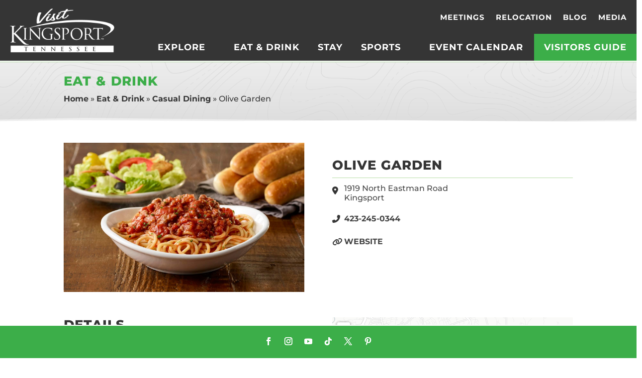

--- FILE ---
content_type: text/css
request_url: https://visitkingsport.com/wp-content/themes/Your-Generated-Divi-child-theme-template-by-DiviCake-2/style.css?ver=4.27.5
body_size: -168
content:
/*======================================
Theme Name: VisitKport2021
Theme URI: https://divicake.com/
Description: VisitKport2021
Version: 1.0
Author: Divi Cake
Author URI: https://divicake.com/
Template: Divi
======================================*/


/* You can add your own CSS styles here. Use !important to overwrite styles if needed. */



--- FILE ---
content_type: text/css
request_url: https://visitkingsport.com/wp-content/et-cache/global/et-divi-customizer-global.min.css?ver=1764958816
body_size: 1490
content:
body,.et_pb_column_1_2 .et_quote_content blockquote cite,.et_pb_column_1_2 .et_link_content a.et_link_main_url,.et_pb_column_1_3 .et_quote_content blockquote cite,.et_pb_column_3_8 .et_quote_content blockquote cite,.et_pb_column_1_4 .et_quote_content blockquote cite,.et_pb_blog_grid .et_quote_content blockquote cite,.et_pb_column_1_3 .et_link_content a.et_link_main_url,.et_pb_column_3_8 .et_link_content a.et_link_main_url,.et_pb_column_1_4 .et_link_content a.et_link_main_url,.et_pb_blog_grid .et_link_content a.et_link_main_url,body .et_pb_bg_layout_light .et_pb_post p,body .et_pb_bg_layout_dark .et_pb_post p{font-size:16px}.et_pb_slide_content,.et_pb_best_value{font-size:18px}body{color:#353535}h1,h2,h3,h4,h5,h6{color:#353535}#et_search_icon:hover,.mobile_menu_bar:before,.mobile_menu_bar:after,.et_toggle_slide_menu:after,.et-social-icon a:hover,.et_pb_sum,.et_pb_pricing li a,.et_pb_pricing_table_button,.et_overlay:before,.entry-summary p.price ins,.et_pb_member_social_links a:hover,.et_pb_widget li a:hover,.et_pb_filterable_portfolio .et_pb_portfolio_filters li a.active,.et_pb_filterable_portfolio .et_pb_portofolio_pagination ul li a.active,.et_pb_gallery .et_pb_gallery_pagination ul li a.active,.wp-pagenavi span.current,.wp-pagenavi a:hover,.nav-single a,.tagged_as a,.posted_in a{color:#3cae49}.et_pb_contact_submit,.et_password_protected_form .et_submit_button,.et_pb_bg_layout_light .et_pb_newsletter_button,.comment-reply-link,.form-submit .et_pb_button,.et_pb_bg_layout_light .et_pb_promo_button,.et_pb_bg_layout_light .et_pb_more_button,.et_pb_contact p input[type="checkbox"]:checked+label i:before,.et_pb_bg_layout_light.et_pb_module.et_pb_button{color:#3cae49}.footer-widget h4{color:#3cae49}.et-search-form,.nav li ul,.et_mobile_menu,.footer-widget li:before,.et_pb_pricing li:before,blockquote{border-color:#3cae49}.et_pb_counter_amount,.et_pb_featured_table .et_pb_pricing_heading,.et_quote_content,.et_link_content,.et_audio_content,.et_pb_post_slider.et_pb_bg_layout_dark,.et_slide_in_menu_container,.et_pb_contact p input[type="radio"]:checked+label i:before{background-color:#3cae49}.container,.et_pb_row,.et_pb_slider .et_pb_container,.et_pb_fullwidth_section .et_pb_title_container,.et_pb_fullwidth_section .et_pb_title_featured_container,.et_pb_fullwidth_header:not(.et_pb_fullscreen) .et_pb_fullwidth_header_container{max-width:1200px}.et_boxed_layout #page-container,.et_boxed_layout.et_non_fixed_nav.et_transparent_nav #page-container #top-header,.et_boxed_layout.et_non_fixed_nav.et_transparent_nav #page-container #main-header,.et_fixed_nav.et_boxed_layout #page-container #top-header,.et_fixed_nav.et_boxed_layout #page-container #main-header,.et_boxed_layout #page-container .container,.et_boxed_layout #page-container .et_pb_row{max-width:1360px}a{color:#488432}.et_secondary_nav_enabled #page-container #top-header{background-color:#3cae49!important}#et-secondary-nav li ul{background-color:#3cae49}#main-footer .footer-widget h4,#main-footer .widget_block h1,#main-footer .widget_block h2,#main-footer .widget_block h3,#main-footer .widget_block h4,#main-footer .widget_block h5,#main-footer .widget_block h6{color:#3cae49}.footer-widget li:before{border-color:#3cae49}#footer-widgets .footer-widget li:before{top:10.6px}body .et_pb_button{font-size:16px;background-color:#3cae49;border-width:0px!important;border-radius:0px}body.et_pb_button_helper_class .et_pb_button,body.et_pb_button_helper_class .et_pb_module.et_pb_button{color:#ffffff}body .et_pb_button:after{content:'$';font-size:16px}h1,h2,h3,h4,h5,h6,.et_quote_content blockquote p,.et_pb_slide_description .et_pb_slide_title{letter-spacing:1px;line-height:1.2em}@media only screen and (min-width:981px){.et_pb_section{padding:0% 0}.et_pb_fullwidth_section{padding:0}.et_fixed_nav #page-container .et-fixed-header#top-header{background-color:#3cae49!important}.et_fixed_nav #page-container .et-fixed-header#top-header #et-secondary-nav li ul{background-color:#3cae49}}@media only screen and (min-width:1500px){.et_pb_row{padding:30px 0}.et_pb_section{padding:0px 0}.single.et_pb_pagebuilder_layout.et_full_width_page .et_post_meta_wrapper{padding-top:90px}.et_pb_fullwidth_section{padding:0}}	h1,h2,h3,h4,h5,h6{font-family:'Montserrat',Helvetica,Arial,Lucida,sans-serif}body,input,textarea,select{font-family:'Montserrat',Helvetica,Arial,Lucida,sans-serif}h1,h2,h3,h4,h5,h6,a,p,ul,il{font-family:'Montserrat',Helvetica,Arial,Lucida,sans-serif}input[type=submit],.gf_simple_horizontal input[type=submit]{color:#B5DDA6!important;border-color:RGBA(0,0,0,0);letter-spacing:2px;font-size:16px;font-family:'Montserrat',Helvetica,Arial,Lucida,sans-serif!important;font-weight:700!important;text-transform:uppercase!important;padding:5px 20px 5px 20px!important;background-color:#3cae49;border-radius:2px}.gf_simple_horizontal input[type=submit]:hover{background-color:#fff;color:#3cae49!important;cursor:pointer}input[type=submit]:hover{background-color:#B5DDA6;color:#3cae49!important;cursor:pointer}input[type=text],.gf_simple_horizontal input[type=text],.gform_wrapper .gf_simple_horizontal_wrapper{padding:7px 20px!important;width:calc(100%)!important}.et_pb_search input[type=submit]{color:#353535!important}input[type="button"]{color:#B5DDA6!important;border-color:RGBA(0,0,0,0);border-radius:0px;letter-spacing:2px;font-size:16px;font-family:'Montserrat',Helvetica,Arial,Lucida,sans-serif!important;font-weight:700!important;text-transform:uppercase!important;padding:5px 30px;background-color:#3cae49}input[type="button"]:hover{background-color:#B5DDA6!important;color:#3cae49!important;cursor:pointer}#menu-item-221 a,#menu-item-221 a:hover,#menu-item-221 a:active,#menu-item-222 a,#menu-item-222 a:hover,#menu-item-222 a:active{color:#fff!important}.gd-lists-save-button{background-color:#3cae49!important;border-color:#3cae49!important;color:#ffffff;cursor:pointer;padding:10px 20px!important;border-radius:0px!important}.gd-lists-save-button:hover{background-color:#B5DDA6!important;border-color:#B5DDA6!important;color:#3cae49!important}.bsui .text-success{display:none;color:#B5DDA6!important}.bsui .page-item.active .page-link,.bsui .btn-primary,.bsui .badge-primary{background-color:#3cae49;border-color:#3cae49;font-weight:800!important;color:#fff!important}.gd-search-input-wrapper{display:none!important}.bsui h3,h2,.et-db #et-boc .et-l h2{line-height:1.0em!important}.bsui .card-body{border-top:white 4px solid}.bsui .ab-bottom-left{display:none!important}.geodir-badge-default_category-is_empty{display:none}.et_pb_row_0_tb_header.et_pb_sticky_module:not(.et_pb_sticky--editing){max-width:1920px!important}.et_bloom .et_bloom_optin_1 .et_bloom_form_container h2 strong{font-family:'Montserrat',Helvetica,Arial,Lucida,sans-serif!important;font-weight:800;text-transform:uppercase;font-size:28px!important}.et_bloom .et_bloom_optin_1 .et_bloom_form_container p,.et_bloom .et_bloom_form_container .et_bloom_form_content .et_bloom_popup_input input{font-family:'Montserrat',Helvetica,Arial,Lucida,sans-serif!important;color:#353535;font-size:16px}.et_bloom .et_bloom_form_header .et_bloom_form_text{padding:40px 15px!important}.et_bloom .et_bloom_optin_1 .et_bloom_form_container form button span{font-family:'Montserrat',Helvetica,Arial,Lucida,sans-serif!important;color:#353535;font-size:16px}